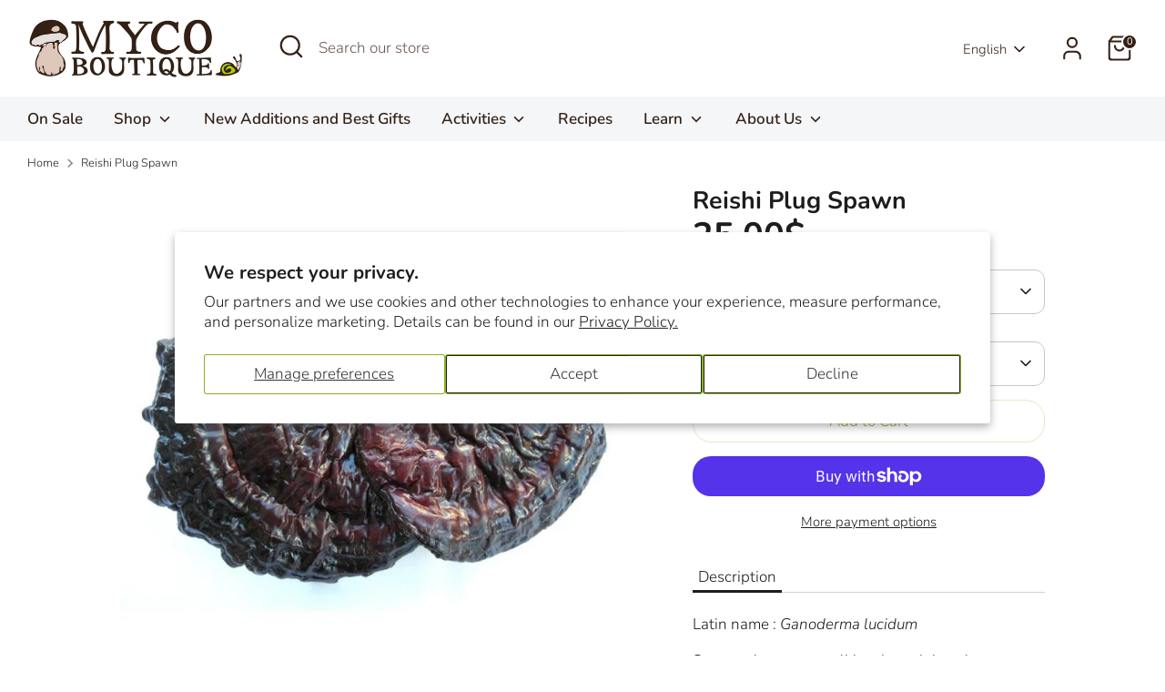

--- FILE ---
content_type: text/css
request_url: https://www.mycoboutique.ca/cdn/shop/t/20/assets/boost-sd-custom.css?v=1769773380533
body_size: -589
content:
.boost-sd__header-main-2-content{padding:25px}@media only screen and (min-width: 768px){.boost-sd__header-image--medium{height:100px}}.boost-sd__header-description{margin:0 25px 30px}@media screen and (max-width: 768px){.boost-sd__header-description{margin:0 15px 30px}}.boost-sd__header-description{display:none}
/*# sourceMappingURL=/cdn/shop/t/20/assets/boost-sd-custom.css.map?v=1769773380533 */


--- FILE ---
content_type: text/javascript
request_url: https://www.mycoboutique.ca/cdn/shop/t/20/assets/boost-sd-custom.js?v=1769773380533
body_size: -334
content:
const customize={moveHeaderDescription:componentRegistry=>{componentRegistry.useComponentPlugin("HeaderDescription",{name:"Move Collection Description Below Product List",apply:()=>{let hasUpdated=!1;return{afterRender(element){try{const descriptionElement=element.getRootElm(),newDescirption=`<div class="container">${element.getParams().props.description}</div>`;if(element.getParams().props.description){const productListContainerElement=document.querySelector(".boost-sd__filter-block .boost-sd-container");productListContainerElement.querySelector(".container")||productListContainerElement.insertAdjacentHTML("beforeend",newDescirption)}}catch(err){console.warn(err)}}}}})}};window.__BoostCustomization__=(window.__BoostCustomization__??[]).concat([customize.moveHeaderDescription]);
//# sourceMappingURL=/cdn/shop/t/20/assets/boost-sd-custom.js.map?v=1769773380533
